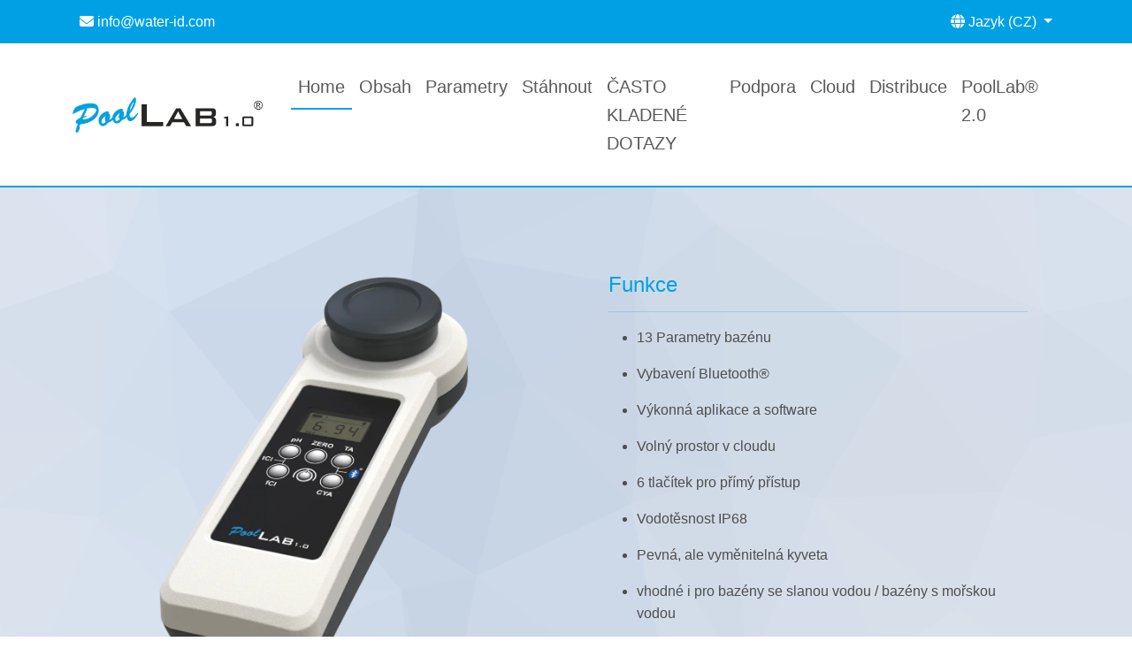

--- FILE ---
content_type: text/html; charset=UTF-8
request_url: https://poollab.org/v1/cz
body_size: 34827
content:
<!DOCTYPE html>
<html lang="cz">
<head>
    <meta charset="utf-8">
    <meta name="viewport" content="width=device-width, initial-scale=1">
    <meta name="keywords" content="PoolLab, Water-i.d. GmbH, Photometer, Test, Pools, Measurement"/>
    <meta name="copyright" content="Water-i.d. GmbH"/>
    <meta name="description" content="Official PoolLab 1.0 website |The PoolLab® 1.0 is a triple wavelength photometer for professional water analysis of private pools and spas."/>
    <meta name="publisher" content="Water-i.d. GmbH"/>
    <meta name="csrf-token" content="MmdNiCRtHd8rhMphVXt1hCdN8LHqaRws1VTFdbgD">
    <title>PoolLab.org - official website | Water-i.d. GmbH</title>
    <!-- Font Awesome -->
    <link rel="stylesheet" href="https://poollab.org/v1/css/all.min.css">

    <!-- MDB -->
    <!--<link href="https://cdnjs.cloudflare.com/ajax/libs/mdb-ui-kit/3.3.0/mdb.min.css" rel="stylesheet"/>-->
    <link rel="stylesheet" href="https://poollab.org/v1/css/mdb.min.css">

    <!-- FLAG-ICONS -->
    <link rel="stylesheet" href="https://poollab.org/v1/css/flag-icons.min.css">

    <!-- CUSTOM CSS -->
    <style>
        /* Small devices (landscape phones, 576px and up) */
        @media (max-width: 576px) {
            .__mobile-upper-nav {
                display: none;
            }

            .__mobile_bottom_nav {
                display: block;
            }
        }

        /*Medium devices (tablets, 768px and up) */
        @media (max-width: 768px) {
            .__mobile-upper-nav {
                display: none;
            }

            .__mobile_bottom_nav {
                display: block;
            }
        }

        /* Large devices (desktops, 992px and up) */
        @media (min-width: 768px) {
            .__mobile_bottom_nav {
                display: none;
            }

            .__home-img {
                max-width: 350px;
            }

            .__navbar-border-r {
                border: none;
            }

            .__navbar-link-active {
                border-bottom: 2px solid #00A1E4;
            }

        }

        .__no-border {
            border: none !important;
        }

        .text-primary {
            color: #00A1E4 !important;
        }

        .bg-primary {
            background-color: #00A1E4 !important;
        }

        .border-primary {
            border-color: #00A1E4 !important;
        }

        .form-control {
            border-color: #00A1E4 !important;
        }

        .btn-primary {
            background-color: #00A1E4 !important;
        }

        .nav-tabs .nav-item.show .nav-link, .nav-tabs .nav-link.active {
            color: #00A1E4 !important;
            border-color: #00A1E4 !important;
        }

        .bg-light {
            background-color: #fff !important;
        }
    </style>
    

</head>
<body>
    <div class="d-flex flex-column" style="min-height: 100vh;">
        <header>
  <nav class="navbar navbar-expand-lg navbar-light bg-primary p-1">
    <div class="container">

      <!-- Toggle button (mobile) -->
      <button
      class="navbar-toggler"
      type="button"
      data-mdb-toggle="collapse"
      data-mdb-target="#navbarUpperContent"
      data-mdb-collapse-init
      aria-controls="navbarUpperContent"
      aria-expanded="false"
      aria-label="Toggle navigation"
    >
      <i class="fas fa-bars text-white"></i>
    </button>

      <!-- Collapsible wrapper -->
      <div class="collapse navbar-collapse" id="navbarUpperContent">

        <!-- Left: Email -->
        <ul class="navbar-nav me-auto mb-2 mb-lg-0">
          <li class="nav-item">
            <a class="nav-link text-white" href="mailto:info@water-id.com">
              <i class="fas fa-envelope"></i> info@water-id.com
            </a>
          </li>
        </ul>

        <!-- Right: Language Dropdown -->
        <ul class="navbar-nav ms-auto mb-2 mb-lg-0">
          <li class="nav-item dropdown">
            <a
              class="nav-link dropdown-toggle text-white"
              id="navbarDropdownLang"
              role="button"
              data-mdb-dropdown-init
              aria-expanded="false"
            >
              <i class="fas fa-globe"></i>
              Jazyk (CZ)
            </a>
            <ul class="dropdown-menu dropdown-menu-end" aria-labelledby="navbarDropdownLang">
                                                <li>
                    <a class="dropdown-item "
                       href="https://poollab.org/v1/set-language/en?locale=en&amp;returnUrl=v1%2Fcz">
                      <span class="fi fi-gb"></span> English
                    </a>
                  </li>
                                                                <li>
                    <a class="dropdown-item "
                       href="https://poollab.org/v1/set-language/de?locale=de&amp;returnUrl=v1%2Fcz">
                      <span class="fi fi-de"></span> German
                    </a>
                  </li>
                                                                <li>
                    <a class="dropdown-item "
                       href="https://poollab.org/v1/set-language/ru?locale=ru&amp;returnUrl=v1%2Fcz">
                      <span class="fi fi-ru"></span> Russian
                    </a>
                  </li>
                                                                <li>
                    <a class="dropdown-item "
                       href="https://poollab.org/v1/set-language/fr?locale=fr&amp;returnUrl=v1%2Fcz">
                      <span class="fi fi-fr"></span> French
                    </a>
                  </li>
                                                                <li>
                    <a class="dropdown-item "
                       href="https://poollab.org/v1/set-language/zh?locale=zh&amp;returnUrl=v1%2Fcz">
                      <span class="fi fi-cn"></span> Chinese
                    </a>
                  </li>
                                                                                              <li>
                    <a class="dropdown-item "
                       href="https://poollab.org/v1/set-language/es?locale=es&amp;returnUrl=v1%2Fcz">
                      <span class="fi fi-es"></span> Spanish
                    </a>
                  </li>
                                                                <li>
                    <a class="dropdown-item "
                       href="https://poollab.org/v1/set-language/pl?locale=pl&amp;returnUrl=v1%2Fcz">
                      <span class="fi fi-pl"></span> Polish
                    </a>
                  </li>
                                                                <li>
                    <a class="dropdown-item "
                       href="https://poollab.org/v1/set-language/tr?locale=tr&amp;returnUrl=v1%2Fcz">
                      <span class="fi fi-tr"></span> Turkish
                    </a>
                  </li>
                                                                <li>
                    <a class="dropdown-item "
                       href="https://poollab.org/v1/set-language/it?locale=it&amp;returnUrl=v1%2Fcz">
                      <span class="fi fi-it"></span> Italian
                    </a>
                  </li>
                                                                <li>
                    <a class="dropdown-item "
                       href="https://poollab.org/v1/set-language/no?locale=no&amp;returnUrl=v1%2Fcz">
                      <span class="fi fi-no"></span> Norwegian
                    </a>
                  </li>
                                                                <li>
                    <a class="dropdown-item "
                       href="https://poollab.org/v1/set-language/nl?locale=nl&amp;returnUrl=v1%2Fcz">
                      <span class="fi fi-nl"></span> Dutch
                    </a>
                  </li>
                                                                <li>
                    <a class="dropdown-item "
                       href="https://poollab.org/v1/set-language/el?locale=el&amp;returnUrl=v1%2Fcz">
                      <span class="fi fi-gr"></span> Greek
                    </a>
                  </li>
                                                                <li>
                    <a class="dropdown-item "
                       href="https://poollab.org/v1/set-language/ar?locale=ar&amp;returnUrl=v1%2Fcz">
                      <span class="fi fi-ae"></span> Arabic
                    </a>
                  </li>
                                                                                              <li>
                    <a class="dropdown-item "
                       href="https://poollab.org/v1/set-language/pt?locale=pt&amp;returnUrl=v1%2Fcz">
                      <span class="fi fi-pt"></span> Portuguese
                    </a>
                  </li>
                                                                <li>
                    <a class="dropdown-item "
                       href="https://poollab.org/v1/set-language/ro?locale=ro&amp;returnUrl=v1%2Fcz">
                      <span class="fi fi-ro"></span> Romanian
                    </a>
                  </li>
                                                                <li>
                    <a class="dropdown-item "
                       href="https://poollab.org/v1/set-language/br?locale=br&amp;returnUrl=v1%2Fcz">
                      <span class="fi fi-br"></span> Brazilian
                    </a>
                  </li>
                                                                <li>
                    <a class="dropdown-item "
                       href="https://poollab.org/v1/set-language/sk?locale=sk&amp;returnUrl=v1%2Fcz">
                      <span class="fi fi-sk"></span> Slovak
                    </a>
                  </li>
                                                                <li>
                    <a class="dropdown-item "
                       href="https://poollab.org/v1/set-language/cz?locale=cz&amp;returnUrl=v1%2Fcz">
                      <span class="fi fi-cz"></span> Czech
                    </a>
                  </li>
                                                                <li>
                    <a class="dropdown-item "
                       href="https://poollab.org/v1/set-language/se?locale=se&amp;returnUrl=v1%2Fcz">
                      <span class="fi fi-se"></span> Swedish
                    </a>
                  </li>
                                                                <li>
                    <a class="dropdown-item "
                       href="https://poollab.org/v1/set-language/id?locale=id&amp;returnUrl=v1%2Fcz">
                      <span class="fi fi-id"></span> Indonesian
                    </a>
                  </li>
                                                                <li>
                    <a class="dropdown-item "
                       href="https://poollab.org/v1/set-language/hu?locale=hu&amp;returnUrl=v1%2Fcz">
                      <span class="fi fi-hu"></span> Hungarian
                    </a>
                  </li>
                                                                <li>
                    <a class="dropdown-item "
                       href="https://poollab.org/v1/set-language/ja?locale=ja&amp;returnUrl=v1%2Fcz">
                      <span class="fi fi-jp"></span> Japanese
                    </a>
                  </li>
                                                                <li>
                    <a class="dropdown-item "
                       href="https://poollab.org/v1/set-language/dk?locale=dk&amp;returnUrl=v1%2Fcz">
                      <span class="fi fi-dk"></span> Danish
                    </a>
                  </li>
                                                                                                                                                          <li>
                    <a class="dropdown-item "
                       href="https://poollab.org/v1/set-language/fi?locale=fi&amp;returnUrl=v1%2Fcz">
                      <span class="fi fi-fi"></span> Finnish
                    </a>
                  </li>
                                                                <li>
                    <a class="dropdown-item "
                       href="https://poollab.org/v1/set-language/ko?locale=ko&amp;returnUrl=v1%2Fcz">
                      <span class="fi fi-kr"></span> Korean
                    </a>
                  </li>
                                                                <li>
                    <a class="dropdown-item "
                       href="https://poollab.org/v1/set-language/uk?locale=uk&amp;returnUrl=v1%2Fcz">
                      <span class="fi fi-ua"></span> Ukrainian
                    </a>
                  </li>
                                          </ul>
          </li>
        </ul>

      </div>
      <!-- Collapsible wrapper -->

    </div>
  </nav>
  <!-- Main Navbar -->
<nav class="navbar navbar-expand-lg navbar-light bg-light border-bottom border-2 border-primary">
    <div class="container">

      <!-- Brand / Logo -->
      <a class="navbar-brand" href="https://poollab.org/v1/cz">
        <img src="https://poollab.org/static/images/navbar/logo.png" class="img-fluid" width="250" height="250" alt="logo.png"/>
      </a>

      <!-- Toggle button for mobile -->
      <button
        class="navbar-toggler"
        type="button"
        data-mdb-toggle="collapse"
        data-mdb-target="#navbarNav"
        data-mdb-collapse-init
        aria-controls="navbarNav"
        aria-expanded="false"
        aria-label="Toggle navigation"
      >
        <i class="fas fa-bars"></i>
      </button>

      <!-- Collapsible wrapper -->
      <div class="collapse navbar-collapse" id="navbarNav">
        <ul class="navbar-nav me-auto mb-2 mb-lg-0 p-3">

          <!-- Main links -->
          
                      <li class="nav-item lead __navbar-border-r">
              <a class="nav-link __navbar-link-active"
                 href="https://poollab.org/v1/cz">
                <span class="font-weight-normal">Home</span>
              </a>
            </li>
                      <li class="nav-item lead __navbar-border-r">
              <a class="nav-link "
                 href="https://poollab.org/v1/cz/content">
                <span class="font-weight-normal">Obsah</span>
              </a>
            </li>
                      <li class="nav-item lead __navbar-border-r">
              <a class="nav-link "
                 href="https://poollab.org/v1/cz/parameters">
                <span class="font-weight-normal">Parametry</span>
              </a>
            </li>
                      <li class="nav-item lead __navbar-border-r">
              <a class="nav-link "
                 href="https://poollab.org/v1/cz/download">
                <span class="font-weight-normal">Stáhnout</span>
              </a>
            </li>
                      <li class="nav-item lead __navbar-border-r">
              <a class="nav-link "
                 href="https://poollab.org/v1/cz/faq">
                <span class="font-weight-normal">ČASTO KLADENÉ DOTAZY</span>
              </a>
            </li>
                      <li class="nav-item lead __navbar-border-r">
              <a class="nav-link "
                 href="https://poollab.org/v1/cz/support">
                <span class="font-weight-normal">Podpora</span>
              </a>
            </li>
          
          <!-- External links -->
          <li class="nav-item lead __navbar-border-r">
            <a class="nav-link" target="_blank" href="https://labcom.cloud/" rel="noopener">
              <span class="font-weight-normal">Cloud</span>
            </a>
          </li>
          <li class="nav-item lead __navbar-border-r">
            <a class="nav-link" target="_blank" href="http://distributors.water-id.com/" rel="noopener">
              <span class="font-weight-normal">Distribuce</span>
            </a>
          </li>

          <!-- Modal trigger -->
          <li class="nav-item lead __navbar-border-r">
            <a class="nav-link" data-mdb-ripple-init data-mdb-modal-init data-mdb-target="#exampleModal">
              <span class="font-weight-normal">PoolLab® 2.0</span>
            </a>
          </li>

          <!-- Mobile-only links -->
          <li class="nav-item lead __mobile_bottom_nav">
            <a class="nav-link font-weight-bold" href="mailto:info@water-id.com">
              <i class="fas fa-envelope"></i> info@water-id.com
            </a>
          </li>

          <li class="nav-item lead dropdown __mobile_bottom_nav">
            <a class="nav-link dropdown-toggle text-black-50 font-weight-bold" href="javascript:void(0);"
               id="navbarDropdownMobile" role="button" data-mdb-dropdown-init aria-expanded="false">
              <i class="fas fa-globe"></i>
              Jazyk (CZ)
            </a>
            <ul class="dropdown-menu" aria-labelledby="navbarDropdownMobile">
                                                <li>
                    <a class="dropdown-item "
                       href="https://poollab.org/v1/set-language/en?locale=en&amp;returnUrl=v1%2Fcz">
                      <span class="fi fi-gb"></span> English
                    </a>
                  </li>
                                                                <li>
                    <a class="dropdown-item "
                       href="https://poollab.org/v1/set-language/de?locale=de&amp;returnUrl=v1%2Fcz">
                      <span class="fi fi-de"></span> German
                    </a>
                  </li>
                                                                <li>
                    <a class="dropdown-item "
                       href="https://poollab.org/v1/set-language/ru?locale=ru&amp;returnUrl=v1%2Fcz">
                      <span class="fi fi-ru"></span> Russian
                    </a>
                  </li>
                                                                <li>
                    <a class="dropdown-item "
                       href="https://poollab.org/v1/set-language/fr?locale=fr&amp;returnUrl=v1%2Fcz">
                      <span class="fi fi-fr"></span> French
                    </a>
                  </li>
                                                                <li>
                    <a class="dropdown-item "
                       href="https://poollab.org/v1/set-language/zh?locale=zh&amp;returnUrl=v1%2Fcz">
                      <span class="fi fi-cn"></span> Chinese
                    </a>
                  </li>
                                                                                              <li>
                    <a class="dropdown-item "
                       href="https://poollab.org/v1/set-language/es?locale=es&amp;returnUrl=v1%2Fcz">
                      <span class="fi fi-es"></span> Spanish
                    </a>
                  </li>
                                                                <li>
                    <a class="dropdown-item "
                       href="https://poollab.org/v1/set-language/pl?locale=pl&amp;returnUrl=v1%2Fcz">
                      <span class="fi fi-pl"></span> Polish
                    </a>
                  </li>
                                                                <li>
                    <a class="dropdown-item "
                       href="https://poollab.org/v1/set-language/tr?locale=tr&amp;returnUrl=v1%2Fcz">
                      <span class="fi fi-tr"></span> Turkish
                    </a>
                  </li>
                                                                <li>
                    <a class="dropdown-item "
                       href="https://poollab.org/v1/set-language/it?locale=it&amp;returnUrl=v1%2Fcz">
                      <span class="fi fi-it"></span> Italian
                    </a>
                  </li>
                                                                <li>
                    <a class="dropdown-item "
                       href="https://poollab.org/v1/set-language/no?locale=no&amp;returnUrl=v1%2Fcz">
                      <span class="fi fi-no"></span> Norwegian
                    </a>
                  </li>
                                                                <li>
                    <a class="dropdown-item "
                       href="https://poollab.org/v1/set-language/nl?locale=nl&amp;returnUrl=v1%2Fcz">
                      <span class="fi fi-nl"></span> Dutch
                    </a>
                  </li>
                                                                <li>
                    <a class="dropdown-item "
                       href="https://poollab.org/v1/set-language/el?locale=el&amp;returnUrl=v1%2Fcz">
                      <span class="fi fi-gr"></span> Greek
                    </a>
                  </li>
                                                                <li>
                    <a class="dropdown-item "
                       href="https://poollab.org/v1/set-language/ar?locale=ar&amp;returnUrl=v1%2Fcz">
                      <span class="fi fi-ae"></span> Arabic
                    </a>
                  </li>
                                                                                              <li>
                    <a class="dropdown-item "
                       href="https://poollab.org/v1/set-language/pt?locale=pt&amp;returnUrl=v1%2Fcz">
                      <span class="fi fi-pt"></span> Portuguese
                    </a>
                  </li>
                                                                <li>
                    <a class="dropdown-item "
                       href="https://poollab.org/v1/set-language/ro?locale=ro&amp;returnUrl=v1%2Fcz">
                      <span class="fi fi-ro"></span> Romanian
                    </a>
                  </li>
                                                                <li>
                    <a class="dropdown-item "
                       href="https://poollab.org/v1/set-language/br?locale=br&amp;returnUrl=v1%2Fcz">
                      <span class="fi fi-br"></span> Brazilian
                    </a>
                  </li>
                                                                <li>
                    <a class="dropdown-item "
                       href="https://poollab.org/v1/set-language/sk?locale=sk&amp;returnUrl=v1%2Fcz">
                      <span class="fi fi-sk"></span> Slovak
                    </a>
                  </li>
                                                                <li>
                    <a class="dropdown-item "
                       href="https://poollab.org/v1/set-language/cz?locale=cz&amp;returnUrl=v1%2Fcz">
                      <span class="fi fi-cz"></span> Czech
                    </a>
                  </li>
                                                                <li>
                    <a class="dropdown-item "
                       href="https://poollab.org/v1/set-language/se?locale=se&amp;returnUrl=v1%2Fcz">
                      <span class="fi fi-se"></span> Swedish
                    </a>
                  </li>
                                                                <li>
                    <a class="dropdown-item "
                       href="https://poollab.org/v1/set-language/id?locale=id&amp;returnUrl=v1%2Fcz">
                      <span class="fi fi-id"></span> Indonesian
                    </a>
                  </li>
                                                                <li>
                    <a class="dropdown-item "
                       href="https://poollab.org/v1/set-language/hu?locale=hu&amp;returnUrl=v1%2Fcz">
                      <span class="fi fi-hu"></span> Hungarian
                    </a>
                  </li>
                                                                <li>
                    <a class="dropdown-item "
                       href="https://poollab.org/v1/set-language/ja?locale=ja&amp;returnUrl=v1%2Fcz">
                      <span class="fi fi-jp"></span> Japanese
                    </a>
                  </li>
                                                                <li>
                    <a class="dropdown-item "
                       href="https://poollab.org/v1/set-language/dk?locale=dk&amp;returnUrl=v1%2Fcz">
                      <span class="fi fi-dk"></span> Danish
                    </a>
                  </li>
                                                                                                                                                          <li>
                    <a class="dropdown-item "
                       href="https://poollab.org/v1/set-language/fi?locale=fi&amp;returnUrl=v1%2Fcz">
                      <span class="fi fi-fi"></span> Finnish
                    </a>
                  </li>
                                                                <li>
                    <a class="dropdown-item "
                       href="https://poollab.org/v1/set-language/ko?locale=ko&amp;returnUrl=v1%2Fcz">
                      <span class="fi fi-kr"></span> Korean
                    </a>
                  </li>
                                                                <li>
                    <a class="dropdown-item "
                       href="https://poollab.org/v1/set-language/uk?locale=uk&amp;returnUrl=v1%2Fcz">
                      <span class="fi fi-ua"></span> Ukrainian
                    </a>
                  </li>
                                          </ul>
          </li>

        </ul>
      </div>
      <!-- Collapsible wrapper -->

    </div>
  </nav>

</header>

<!-- Modal -->
<div class="modal fade"  id="exampleModal" tabindex="-1" aria-labelledby="exampleModalLabel" aria-hidden="true">


    <div class="modal-dialog modal-lg modal-dialog-centered">
      <div class="modal-content">

        <!-- Modal header -->
        <div class="modal-header">
          <h5 class="modal-title" id="exampleModalLabel">
            <img class="example-image w-25"
                 src="https://poollab.org/v2/images/PoolLab2_Logo.svg"
                 title="PoolLab® 2.0 Photometer with Bluetooth® and WiFi"
                 alt="PoolLab® 2.0 Photometer with Bluetooth® and WiFi">
          </h5>
          <button type="button" class="btn-close" data-mdb-dismiss="modal" aria-label="Close"></button>
        </div>

        <!-- Modal body -->
        <div class="modal-body">
          <p>
            Nová generace PoolLabs. Fotometr PoolLab® 2.0 představený společností Water-i.d.® Jste připraveni na paralelní měření 3 parametrů a přímé WiFi připojení pro synchronizaci dat s cloudem LabCOM®?          </p>
          <p>
            Nový fotometr PoolLab® 2.0 byl vyvinut s cílem nabídnout našim uživatelům ještě větší pohodlí. Připravte se na nový zážitek z měření!          </p>

          <div class="row">
            <!-- Image -->
            <div class="col-md-6 col-12 text-center my-auto">
              <a href="https://poollab.org/v2/cz">
                <img class="example-image w-75"
                     src="https://poollab.org/v2/images/PoolLab2_Handy_BT_WiFi-cropped.webp"
                     title="PoolLab® 2.0 Photometer with Bluetooth® and WiFi"
                     alt="PoolLab® 2.0 Photometer with Bluetooth® and WiFi">
              </a>
            </div>

            <!-- Features -->
            <div class="col-md-6 col-12 my-auto">
              <h5>Funkce</h5>
              <ul>
                <li>Měří 3 parametry paralelně</li>
                <li>24 Parametry bazénu</li>
                <li>Bluetooth® a WiFi</li>
                <li>Velký barevný displej</li>
                <li>Výměnná kyveta</li>
                <li>4 vlnové délky (460 (pouze střední komora) | 525 | 590 | 625 nm)</li>
                <li>Vodotěsnost IP68</li>
                <li>Software zdarma | Aplikace | Cloud</li>
                <li>Tablety | Kapaliny | Práškové reagencie</li>
              </ul>
            </div>
          </div>
        </div>

        <!-- Modal footer -->
        <div class="modal-footer py-4 justify-content-center">
          <a href="https://poollab.org/v2/cz"
             class="btn btn-lg btn-primary">
            PoolLab® 2.0 Photometer          </a>
        </div>

      </div>
    </div>
  </div>
        <main class="bg-image flex-grow-1" style="background-image: url('https://poollab.org/static/images/background.png'); ">
                <div class="container py-5 animation fade-in">
        <div class="row align-content-center align-items-center">
            <div class="col-md-6 p-5 text-center">
                <img src="https://poollab.org/static/images/poollab/Pool-Lab.1685_cut.webp" alt="poollab.png" loading="lazy" class="img-fluid __home-img">
            </div>
            <div class="col-md-6 p-5">
               <h4 class="font-weight-bold text-primary">
                   Funkce                   <hr>
               </h4>
                <ul>
                    <li>
                        <p>13 Parametry bazénu</p>
                    </li>
                    <li>
                        <p>Vybavení Bluetooth®</p>
                    </li>
                    <li>
                        <p>Výkonná aplikace a software</p>
                    </li>
                    <li>
                        <p>Volný prostor v cloudu</p>
                    </li>
                    <li>
                        <p>6 tlačítek pro přímý přístup</p>
                    </li>
                    <li>
                        <p>Vodotěsnost IP68</p>
                    </li>
                    <li>
                        <p>Pevná, ale vyměnitelná kyveta</p>
                    </li>
                    <li>
                        <p>vhodné i pro bazény se slanou vodou / bazény s mořskou vodou</p>
                    </li>
                    <li>
                        <p>s elektrolýzou soli</p>
                    </li>
                </ul>
            </div>
            <div class="col-md-6 text-center p-4">
                <div class="ratio ratio-16x9">
                    <iframe
                        src="https://www.youtube.com/embed/RPjJASCLCe8"
                        title="PoolLab 1.0 Photometer ® Promotional Video 2018 - 2019"
                        loading="lazy"
                        allowfullscreen
                    ></iframe>
                </div>
            </div>
            <div class="col-md-6 text-center p-4">
                <div class="ratio ratio-16x9">
                    <iframe
                        src="https://www.youtube.com/embed/GhdcbArqz5s"
                        title="How To Use Your PoolLab 1.0 Photometer ®"
                        loading="lazy"
                        allowfullscreen
                    ></iframe>
                </div>
            </div>
        </div>
    </div>
        </main>
        <!-- Footer -->
<footer class="bg-primary text-center text-white text-lg-start text-sm-start text-md-start">
    <!-- Grid container -->
    <div class="container p-4">
        <!--Grid row-->
        <div class="row">
            <!--Grid column-->
            <div class="col-sm-12 col-md-6 col-lg-6 mb-4 mb-md-0">
                <h5>
                    Water-i.d. GmbH
                    <hr>
                </h5>

                <div class="row">
                    <div class="col-lg-5">
                        <h6>Daimlerstr. 20</h6>
                        <h6>76344 Eggenstein</h6>
                        <h6>Německo</h6>
                        <h6>
                            <i class="fa fa-phone fa-fw"></i> Tel. +49 (0) 721-782029-0
                        </h6>
                        <h6>
                            <i class="fa fa-fax fa-fw"></i> Fax +49 (0) 721-782029-11
                        </h6>
                    </div>

                </div>

            </div>
            <!--Grid column-->

            <!--Grid column-->
            <div class="col-sm-12 col-md-6 col-lg-6 mb-4 mb-md-0">
                <h5>
                    Odkazy                    <hr>
                </h5>

                <ul class="list-unstyled mb-0">
                    <li>
                        <a href="https://labcom.cloud/" target="_blank" rel="noreferrer"  class="text-white">
                            <i class="fa fa-globe fa-fw"></i> labcom.cloud
                        </a>
                    </li>
                    <li>
                        <a href="https://www.water-id.com/" target="_blank" rel="noreferrer" class="text-white">
                            <i class="fa fa-globe fa-fw"></i> water-id.com
                        </a>
                    </li>
                    <li>
                        <a href="https://primelab.org/" target="_blank" rel="noreferrer" class="text-white">
                            <i class="fa fa-globe fa-fw"></i> primelab.org
                        </a>
                    </li>
                </ul>

                <h5 class="text-uppercase mt-4">
                    API                    <hr>
                </h5>
                <ul class="list-unstyled mb-0">
                    <li>
                        <a href="https://poollab.org/static/api/BLE.pdf" target="_blank" rel="noreferrer" class="text-white">
                            <i class="fa fa-file-pdf fa-fw"></i> PoolLab BLE API
                        </a>
                    </li>
                </ul>
            </div>
            <!--Grid column-->
        </div>
        <!--Grid row-->
    </div>
    <!-- Grid container -->

    <!-- Copyright -->
    <div class="p-3 text-center" style="background-color: rgba(0, 0, 0, 0.2);">
        <div class="row">
            <div class="col">
                Copyright © Water-i.d. GmbH 2026
            </div>
            <div class="col">
                    <a class="text-white" href="https://poollab.org/v1/cz/imprint">Otisk</a>
                    <a class="text-white" href="https://poollab.org/v1/cz/privacy-policy">Zásady ochrany osobních údajů</a>
                </div>
            </div>
        </div>
    </div>
    <!-- Copyright -->
</footer>
<!-- Footer -->
    </div>

    <!-- Font-awesome JS -->
    <script src=" https://poollab.org/v1/js/all.min.js"></script>

    <!-- Include script -->
    <script async defer src="https://poollab.org/js/altcha.min.js" type="module"></script>

    <!-- MDB -->
    <script src=" https://poollab.org/v1/js/mdb.umd.min.js"></script>

    </body>

</html>


--- FILE ---
content_type: image/svg+xml
request_url: https://poollab.org/v2/images/PoolLab2_Logo.svg
body_size: 20931
content:
��< ? x m l   v e r s i o n = " 1 . 0 "   e n c o d i n g = " U T F - 1 6 " ? >  
 < ! D O C T Y P E   s v g   P U B L I C   " - / / W 3 C / / D T D   S V G   1 . 1 / / E N "   " h t t p : / / w w w . w 3 . o r g / G r a p h i c s / S V G / 1 . 1 / D T D / s v g 1 1 . d t d " >  
 < ! - -   C r e a t o r :   C o r e l D R A W   2 0 1 9   ( 6 4 - B i t )   - - >  
 < s v g   x m l n s = " h t t p : / / w w w . w 3 . o r g / 2 0 0 0 / s v g "   x m l : s p a c e = " p r e s e r v e "   w i d t h = " 1 6 3 8 p x "   h e i g h t = " 3 4 4 p x "   v e r s i o n = " 1 . 1 "   s t y l e = " s h a p e - r e n d e r i n g : g e o m e t r i c P r e c i s i o n ;   t e x t - r e n d e r i n g : g e o m e t r i c P r e c i s i o n ;   i m a g e - r e n d e r i n g : o p t i m i z e Q u a l i t y ;   f i l l - r u l e : e v e n o d d ;   c l i p - r u l e : e v e n o d d "  
 v i e w B o x = " 0   0   1 6 1 6 . 8 1   3 3 9 . 0 7 "  
   x m l n s : x l i n k = " h t t p : / / w w w . w 3 . o r g / 1 9 9 9 / x l i n k "  
   x m l n s : x o d m = " h t t p : / / w w w . c o r e l . c o m / c o r e l d r a w / o d m / 2 0 0 3 " >  
   < d e f s >  
     < s t y l e   t y p e = " t e x t / c s s " >  
       < ! [ C D A T A [  
         . f i l 0   { f i l l : # B 2 B 3 B 3 ; f i l l - r u l e : n o n z e r o }  
         . f i l 3   { f i l l : # 2 B 2 A 2 9 ; f i l l - r u l e : n o n z e r o }  
         . f i l 1   { f i l l : # 2 B 2 A 2 9 ; f i l l - r u l e : n o n z e r o }  
         . f i l 2   { f i l l : # 3 2 3 D 8 5 ; f i l l - r u l e : n o n z e r o }  
       ] ] >  
     < / s t y l e >  
   < / d e f s >  
   < g   i d = " E b e n e _ x 0 0 2 0 _ 1 " >  
     < m e t a d a t a   i d = " C o r e l C o r p I D _ 0 C o r e l - L a y e r " / >  
     < p a t h   c l a s s = " f i l 0 "   d = " M 9 1 5 . 1 7   2 9 3 . 2 4 l - 2 9 . 0 1   0   0   1 4 . 6 9   2 9 . 0 1   0 c 2 . 2 3 , 0   3 . 7 5 , - 0 . 3 2   4 . 5 8 , - 0 . 9 7   0 . 8 2 , - 0 . 6 4   1 . 2 3 , - 1 . 7 9   1 . 2 3 , - 3 . 4 3 l 0   - 5 . 9 4 c 0 , - 1 . 6 1   - 0 . 4 1 , - 2 . 7 4   - 1 . 2 3 , - 3 . 3 9   - 0 . 8 3 , - 0 . 6 4   - 2 . 3 5 , - 0 . 9 6   - 4 . 5 8 , - 0 . 9 6 z m - 4 1 . 7   4 5 . 8 3 l 0   - 5 5 . 4 2   4 7 . 4 1   0 c 4 . 4 , 0   7 . 5 8 , 0 . 8 4   9 . 5 7 , 2 . 5 4   1 . 9 7 , 1 . 7   2 . 9 5 , 4 . 4 3   2 . 9 5 , 8 . 1 9 l 0   1 2 . 3 9 c 0 , 3 . 7 4   - 0 . 9 8 , 6 . 4 6   - 2 . 9 5 , 8 . 1 6   - 1 . 9 9 , 1 . 7   - 5 . 1 7 , 2 . 5 4   - 9 . 5 7 , 2 . 5 4 l - 3 4 . 7 2   0   0   2 1 . 6   - 1 2 . 6 9   0 z m 7 5 . 7 5   0 l 0   - 4 5 . 4   1 1 . 1 7   0   0   1 7 . 2 5   3 4 . 5 6   0   0   - 1 7 . 2 5   1 1 . 0 6   0   0   4 5 . 4   - 1 1 . 0 6   0   0   - 1 9 . 1 3   - 3 4 . 5 6   0   0   1 9 . 1 3   - 1 1 . 1 7   0 z m 8 7 . 0 5   - 8 . 7 l 3 6 . 6   0   0   - 2 8 . 3 6   - 3 6 . 6   0   0   2 8 . 3 6 z m - 1 1 . 0 6   - 2 6 c 0 , - 4 . 1 4   0 . 8 , - 6 . 9 5   2 . 4 1 , - 8 . 4 5   1 . 6 2 , - 1 . 5   4 . 7 3 , - 2 . 2 5   9 . 3 8 , - 2 . 2 5 l 3 5 . 1 3   0 c 4 . 6 9 , 0   7 . 8 2 , 0 . 7 5   9 . 4 2 , 2 . 2 5   1 . 5 9 , 1 . 5   2 . 3 8 , 4 . 3 1   2 . 3 8 , 8 . 4 5 l 0   2 3 . 9 6 c 0 , 4 . 1 5   - 0 . 8 1 , 6 . 9 8   - 2 . 4 4 , 8 . 4 8   - 1 . 6 3 , 1 . 5 1   - 4 . 7 4 , 2 . 2 6   - 9 . 3 6 , 2 . 2 6 l - 3 5 . 1 3   0 c - 4 . 6 5 , 0   - 7 . 7 6 , - 0 . 7 5   - 9 . 3 8 , - 2 . 2 6   - 1 . 6 1 , - 1 . 5   - 2 . 4 1 , - 4 . 3 3   - 2 . 4 1 , - 8 . 4 8 l 0   - 2 3 . 9 6 z m 1 0 4 . 9 1   - 2 . 5 8 l 0   3 7 . 2 8   - 1 1 . 0 6   0   0   - 3 7 . 2 8   - 2 1 . 9 3   0   0   - 8 . 1 2   5 4 . 9 6   0   0   8 . 1 2   - 2 1 . 9 7   0 z m 4 6 . 2 4   2 8 . 5 8 l 3 6 . 6   0   0   - 2 8 . 3 6   - 3 6 . 6   0   0   2 8 . 3 6 z m - 1 1 . 0 6   - 2 6 c 0 , - 4 . 1 4   0 . 8 , - 6 . 9 5   2 . 4 2 , - 8 . 4 5   1 . 6 1 , - 1 . 5   4 . 7 2 , - 2 . 2 5   9 . 3 7 , - 2 . 2 5 l 3 5 . 1 3   0 c 4 . 6 9 , 0   7 . 8 2 , 0 . 7 5   9 . 4 2 , 2 . 2 5   1 . 5 9 , 1 . 5   2 . 3 8 , 4 . 3 1   2 . 3 8 , 8 . 4 5 l 0   2 3 . 9 6 c 0 , 4 . 1 5   - 0 . 8 1 , 6 . 9 8   - 2 . 4 4 , 8 . 4 8   - 1 . 6 3 , 1 . 5 1   - 4 . 7 4 , 2 . 2 6   - 9 . 3 6 , 2 . 2 6 l - 3 5 . 1 3   0 c - 4 . 6 5 , 0   - 7 . 7 6 , - 0 . 7 5   - 9 . 3 7 , - 2 . 2 6   - 1 . 6 2 , - 1 . 5   - 2 . 4 2 , - 4 . 3 3   - 2 . 4 2 , - 8 . 4 8 l 0   - 2 3 . 9 6 z m 7 7 . 8 5   3 4 . 7 l 0   - 4 5 . 4   8 . 8 6   0   2 2 . 2 4   2 6 . 9 5   2 2 . 1 2   - 2 6 . 9 5   8 . 9 1   0   0   4 5 . 4   - 1 0 . 2 7   0   0   - 3 1 . 2 5   - 2 0 . 2 9   2 5 . 7 9   - 2 . 1 5   0   - 2 0 . 5 6   - 2 5 . 0 5   0   3 0 . 5 1   - 8 . 8 6   0 z m 8 2 . 3 7   0 l 0   - 4 5 . 4   4 8 . 7 2   0   0   8 . 0 1   - 3 7 . 5 5   0   0   9 . 9   2 1 . 8 7   0   0   7 . 8 2   - 2 1 . 8 7   0   0   1 1 . 1 7   3 8 . 1 2   0   0   8 . 5   - 4 9 . 2 9   0 z m 9 2 . 3 3   - 3 7 . 2 8 l 0   3 7 . 2 8   - 1 1 . 0 6   0   0   - 3 7 . 2 8   - 2 1 . 9 2   0   0   - 8 . 1 2   5 4 . 9 5   0   0   8 . 1 2   - 2 1 . 9 7   0 z m 3 6 . 2 7   3 7 . 2 8 l 0   - 4 5 . 4   4 8 . 7 2   0   0   8 . 0 1   - 3 7 . 5 5   0   0   9 . 9   2 1 . 8 7   0   0   7 . 8 2   - 2 1 . 8 7   0   0   1 1 . 1 7   3 8 . 1 2   0   0   8 . 5   - 4 9 . 2 9   0 z m 1 0 1 . 4 6   - 3 7 . 5 8 l - 2 5 . 2 9   0   0   1 2 . 5 6   2 5 . 2 9   0 c 1 . 9 1 , 0   3 . 2 4 , - 0 . 2 9   3 . 9 5 , - 0 . 8 4   0 . 7 2 , - 0 . 5 6   1 . 0 7 , - 1 . 5   1 . 0 7 , - 2 . 8 3 l 0   - 5 . 2 2 c 0 , - 1 . 3 3   - 0 . 3 5 , - 2 . 2 8   - 1 . 0 7 , - 2 . 8 3   - 0 . 7 1 , - 0 . 5 6   - 2 . 0 4 , - 0 . 8 4   - 3 . 9 5 , - 0 . 8 4 z m - 3 6 . 1 9   3 7 . 5 8 l 0   - 4 5 . 4   4 0 . 8 9   0 c 3 . 7 4 , 0   6 . 4 6 , 0 . 6 9   8 . 1 3 , 2 . 0 7   1 . 6 8 , 1 . 3 8   2 . 5 2 , 3 . 6 4   2 . 5 2 , 6 . 7 5 l 0   1 0 . 6 7 c 0 , 3 . 0 7   - 0 . 8 4 , 5 . 2 9   - 2 . 5 2 , 6 . 6 7   - 1 . 6 7 , 1 . 3 6   - 4 . 3 9 , 2 . 0 4   - 8 . 1 3 , 2 . 0 4 l - 6 . 2 2   0   2 1 . 6   1 7 . 2   - 1 5 . 9   0   - 1 9 . 0 4   - 1 7 . 2   - 1 0 . 4 3   0   0   1 7 . 2   - 1 0 . 9   0 z " / >  
     < p a t h   c l a s s = " f i l 1 "   d = " M 5 8 6 . 8 8   2 4 5 . 2 6 l 0   - 1 8 5 . 6 7   4 3 . 2 2   0   0   1 5 0 . 7 2   1 3 9 . 2 7   0   0   3 4 . 9 5   - 1 8 2 . 4 9   0 z m 2 0 2 . 7 6   0 l 9 0 . 2 8   - 1 5 2 . 1   3 5 . 6 8   0   9 1 . 6 6   1 5 2 . 1   - 4 1 . 6   0   - 1 9 . 1 9   - 3 3 . 3 9   - 1 0 0 . 6   0   - 1 9 . 1 8   3 3 . 3 9   - 3 7 . 0 5   0 z m 7 2   - 6 1 . 1 5 l 6 9 . 7 2   0   - 3 5 . 4 3   - 6 3 . 3 7   - 3 4 . 2 9   6 3 . 3 7 z m 1 8 3 . 5 1   6 1 . 1 5 l 0   - 1 5 2 . 1   1 3 6 . 6 3   0 c 1 2 . 7 7 , 0   2 1 . 9 5 , 2 . 3 4   2 7 . 5 2 , 6 . 9 6   5 . 6 4 , 4 . 6 2   8 . 4 5 , 1 2 . 1 1   8 . 4 5 , 2 2 . 5 4 l 0   1 8 . 2 9 c 0 , 6 . 8 9   - 2 . 2 1 , 1 2 . 5 9   - 6 . 6 5 , 1 7 . 0 2   - 4 . 5 , 4 . 5   - 1 0 . 9 1 , 7 . 4 4   - 1 9 . 3 6 , 9   8 . 5 7 , 1 . 3 8   1 5 . 2 2 , 4 . 6 1   1 9 . 9 6 , 9 . 7 1   4 . 7 4 , 5 . 0 9   7 . 1 3 , 1 1 . 5 1   7 . 1 3 , 1 9 . 2 4 l 0   1 9 . 4 9 c 0 , 9 . 9 5   - 3 . 8 9 , 1 7 . 3 8   - 1 1 . 7 5 , 2 2 . 3 6   - 7 . 8 5 , 4 . 9 8   - 1 9 . 6 6 , 7 . 4 9   - 3 5 . 4 9 , 7 . 4 9 l - 1 2 6 . 4 4   0 z m 1 1 9 . 6 1   - 1 2 7 . 3 3 l - 8 3 . 1   0   0   3 6 . 0 3   8 3 . 1   0 c 6 . 4 1 , 0   1 0 . 7 9 , - 0 . 8 4   1 3 . 1 3 , - 2 . 4 6   2 . 3 3 , - 1 . 6 2   3 . 5 3 , - 4 . 4 4   3 . 5 3 , - 8 . 4 5 l 0   - 1 4 . 3 9 c 0 , - 4 . 0 2   - 1 . 1 4 , - 6 . 7 8   - 3 . 4 1 , - 8 . 3 4   - 2 . 2 8 , - 1 . 6 2   - 6 . 7 2 , - 2 . 3 9   - 1 3 . 2 5 , - 2 . 3 9 z m 0   6 1 . 1 5 l - 8 3 . 1   0   0   3 8 . 7 9   8 3 . 1   0 c 7 . 0 1 , 0   1 1 . 7 5 , - 1 . 0 2   1 4 . 2 7 , - 3   2 . 5 1 , - 1 . 9 8   3 . 7 7 , - 5 . 4 6   3 . 7 7 , - 1 0 . 4 9 l 0   - 1 1 . 6 3 c 0 , - 5 . 0 4   - 1 . 2 6 , - 8 . 5 8   - 3 . 7 7 , - 1 0 . 6 2   - 2 . 5 2 , - 2 . 0 3   - 7 . 2 6 , - 3 . 0 5   - 1 4 . 2 7 , - 3 . 0 5 z " / >  
     < p a t h   c l a s s = " f i l 2 "   d = " M 9 4 . 5 6   1 6 2 . 9 9 c 6 . 4 8 , - 2 . 5   1 1 . 7 4 , - 4 . 0 9   1 5 . 7 6 , - 4 . 8 5   5 . 1 7 , - 0 . 9 6   7 . 9 2 , - 0 . 5 5   8 . 2 5 , 1 . 2 4   0 . 2 6 , 1 . 3 9   - 2 . 1 1 , 3 . 5 3   - 7 . 1 3 , 6 . 4 2   - 4 . 9 5 , 2 . 9 3   - 1 1 . 9 7 , 5 . 8 4   - 2 0 . 8 9 , 8 . 6 9 l - 5 . 3 9   1 2 . 4 7 c 1 0 . 5 7 , - 0 . 4 3   1 9 . 5 , - 1 . 0 7   2 6 . 8 , - 1 . 9 2   2 8 . 6 7 , - 6 . 1 8   5 2 . 4 2 , - 2 0 . 5   7 1 . 2 5 , - 4 3   1 3 . 1 6 , - 1 4 . 3 3   1 8 . 8 8 , - 2 6 . 1   1 7 . 1 6 , - 3 5 . 2 9   - 1 . 4 3 , - 7 . 6 5   - 8 . 7 9 , - 1 2 . 6 6   - 2 2 . 0 3 , - 1 4 . 9 6   - 1 3 . 2 4 , - 2 . 3 1   - 3 2 . 5 7 , - 1 . 4 7   - 5 8 . 0 5 , 2 . 5 2 l 0 . 5   2 . 6 9 c 0 . 5 8 , 3 . 0 8   0 . 3 1 , 6 . 3 1   - 0 . 7 8 , 9 . 8 1   - 1 . 1 1 , 3 . 4 5   - 2 . 1 4 , 6 . 4 7   - 3 . 0 9 , 9 . 0 6 l - 2 2 . 3 6   4 7 . 1 2 z m 9 . 2 9   - 6 2 . 8 3 c - 1 0 . 8 3 , 2 . 0 3   - 2 1 . 2 2 , 5 . 0 5   - 3 1 . 1 2 , 9 . 0 1   - 9 . 9 1 , 3 . 9 6   - 2 2 . 1 1 , 9 . 3 8   - 3 6 . 5 9 , 1 6 . 3 6   - 1 4 . 4 9 , 6 . 9 7   - 2 5 . 0 6 , 1 1 . 7 8   - 3 1 . 6 , 1 4 . 4 4   - 1 . 9 9 , 0 . 3 7   - 3 . 5 2 , - 0 . 3 7   - 4 . 4 9 , - 2 . 2 4   - 0 . 2 2 , - 2 . 3 3   0 . 2 8 , - 5 . 4   1 . 5 8 , - 9 . 1 9   1 . 2 8 , - 3 . 8 5   3 . 1 3 , - 8 . 5 6   5 . 4 9 , - 1 4 . 0 9   2 . 3 1 , - 5 . 5 3   4 . 7 2 , - 1 1 . 0 7   7 . 0 7 , - 1 6 . 6 5   4 . 9 1 , - 1 1 . 4 1   2 4 . 9 4 , - 2 2 . 5 6   6 0 . 1 3 , - 3 3 . 4 6   1 6 . 3 , - 4 . 6 9   3 0 . 0 1 , - 8 . 0 8   4 1 . 2 4 , - 1 0 . 1 8   2 7 . 3 3 , - 5 . 1 1   5 0 . 4 9 , - 4 . 9 7   6 9 . 5 4 , 0 . 3 7   1 9 . 0 5 , 5 . 3 3   3 0 . 5 8 , 1 8 . 6   3 4 . 5 4 , 3 9 . 7 7   0 . 3 3 , 1 . 7 4   0 . 6 6 , 4 . 6 1   1 , 8 . 6 6   1 . 3 9 , 1 7 . 5 8   - 1 . 7 1 , 3 3 . 4 4   - 9 . 4 , 4 7 . 6 2   - 7 . 6 3 , 1 4 . 1 9   - 1 8 . 0 2 , 2 6 . 2 6   - 3 1 . 1 3 , 3 6 . 2 2   - 1 3 . 1 5 , 9 . 9 6   - 2 7 . 4 7 , 1 8 . 0 9   - 4 2 . 9 6 , 2 4 . 3 3   - 1 5 . 4 9 , 6 . 2 9   - 3 0 . 6 7 , 1 0 . 8 8   - 4 5 . 4 5 , 1 3 . 8   - 4 . 0 3 , 0 . 4 9   - 8 . 7 2 , 0 . 9 6   - 1 3 . 9 9 , 1 . 3 8   - 5 . 3 2 , 0 . 4 3   - 9 . 3 8 , 0 . 7 2   - 1 2 . 2 , 1 . 0 5 l - 8 . 8 6   2 3 . 2 5 c 3 . 5 7 , - 0 . 6 7   5 . 6 6 , 0 . 5 9   6 . 2 4 , 3 . 7 2   0 . 3 5 , 1 . 8 4   0 , 4 . 1 1   - 1 . 0 5 , 6 . 9 9   - 1 . 0 7 , 2 . 8 2   - 2 . 9 6 , 7 . 0 3   - 5 . 6 1 , 1 2 . 6 7   - 2 . 6 9 , 5 . 6 4   - 4 . 4 4 , 9 . 2 6   - 5 . 1 4 , 1 0 . 9 8   - 3 . 7 2 , 7 . 9   - 8 . 5 2 , 1 2 . 4 5   - 1 4 . 4 9 , 1 3 . 5 6   - 2 . 6 3 , 0 . 5   - 4 . 9 , - 0 . 1 1   - 6 . 8 , - 1 . 7 1   - 1 . 9 5 , - 1 . 6 4   - 3 . 1 3 , - 3 . 8 3   - 3 . 6 5 , - 6 . 6 2   - 0 . 6 4 , - 4 . 5 1   - 0 . 4 4 , - 9 . 2 2   0 . 6 4 , - 1 4 . 1 6   1 . 1 , - 4 . 8 8   3 . 1 1 , - 1 1 . 4 3   6 . 0 2 , - 1 9 . 5 3   2 . 9 , - 8 . 1 5   6 . 5 4 , - 1 8 . 3 5   1 0 . 8 7 , - 3 0 . 6 8   - 1 0 . 0 4 , - 3 . 3 6   - 1 6 . 0 2 , - 8 . 4 2   - 1 7 . 9 4 , - 1 5 . 1   - 0 . 7 8 , - 5 . 8 2   2 . 2 7 , - 1 2 . 0 5   9 . 1 4 , - 1 8 . 7 3   6 . 8 9 , - 6 . 6 4   1 7 . 8 8 , - 1 3 . 3 2   3 2 . 9 8 , - 2 0 l 3 5 . 9 9   - 7 1 . 8 4 z m 1 7 7 . 1 8   5 5 . 4 3 c - 1 2 . 7 9 , 1 0 . 2   - 2 2 . 3 3 , 1 9 . 4 4   - 2 8 . 6 6 , 2 7 . 6 7   - 6 . 3 3 , 8 . 2 3   - 8 . 6 5 , 1 7 . 8 2   - 7 . 0 3 , 2 8 . 6 7   1 . 4 1 , 7 . 5 6   6 . 2 5 , 1 0 . 8 7   1 4 . 5 1 , 9 . 9 4   8 . 5 , - 2 . 4 1   1 5 . 8 8 , - 8 . 0 1   2 2 . 1 6 , - 1 6 . 7 9   - 3 . 4 1 , - 3 . 9 4   - 5 . 8 5 , - 8 . 1 7   - 7 . 2 9 , - 1 2 . 5 7   - 1 . 2 , - 9 . 1 9   0 . 9 2 , - 2 1 . 5 2   6 . 3 1 , - 3 6 . 9 2 z m 2 2 . 5 8   - 1 8 . 4 2 c 7 . 4 7 , - 0 . 4 7   1 2 . 1 8 , 4 . 3 6   1 4 . 1 , 1 4 . 6 4   1 . 9 8 , 1 0 . 5 8   0 . 3 3 , 2 3 . 1 8   - 4 . 9 9 , 3 7 . 6 5   1 . 5 9 , - 0 . 3   2 . 8 2 , - 0 . 3 2   3 . 6 4 , - 0 . 0 6   3 . 7 7 , - 1 . 0 2   7 . 3 8 , - 3 . 1 8   1 0 . 8 6 , - 6 . 5 6   3 . 4 9 , - 3 . 3 2   7 . 6 9 , - 8 . 3 8   1 2 . 5 9 , - 1 5 . 1 6 l 6   1 2 . 2 5 c - 5 . 2 6 , 1 0 . 6 5   - 1 1 . 2 8 , 1 8 . 3 6   - 1 8 . 0 8 , 2 2 . 9 7   - 6 . 8 4 , 4 . 6 8   - 1 5 . 3 4 , 8 . 1 7   - 2 5 . 6 6 , 1 0 . 4 6   - 1 1 . 8 8 , 1 7 . 0 3   - 2 5 . 0 5 , 2 6 . 9   - 3 9 . 5 1 , 2 9 . 6   - 1 0 . 6 8 , 2   - 1 9 . 7 4 , - 0 . 7 8   - 2 7 . 1 8 , - 8 . 3 9   - 7 . 3 9 , - 7 . 6 1   - 1 2 . 1 6 , - 1 7 . 1 6   - 1 4 . 2 9 , - 2 8 . 5 9   - 2 . 3 4 , - 1 2 . 5 2   - 0 . 4 1 , - 2 5 . 0 2   5 . 8 1 , - 3 7 . 3 9   6 . 2 2 , - 1 2 . 3 8   1 5 . 1 5 , - 2 2 . 9 4   2 6 . 6 8 , - 3 1 . 6 8   1 1 . 5 9 , - 8 . 7   2 3 . 6 1 , - 1 4 . 2 4   3 6 . 0 4 , - 1 6 . 5 6   1 1 . 1 2 , - 2 . 0 8   1 7 . 3 2 , - 0 . 0 5   1 8 . 4 7 , 6 . 1 1   0 . 6 9 , 3 . 7 3   - 0 . 8 , 7 . 3   - 4 . 4 8 , 1 0 . 7 1 z m 9 5 . 4 8   - 3 . 6 6 c - 1 2 . 8 , 1 0 . 2 1   - 2 2 . 3 3 , 1 9 . 4 5   - 2 8 . 6 6 , 2 7 . 6 8   - 6 . 3 3 , 8 . 2 3   - 8 . 6 5 , 1 7 . 8 1   - 7 . 0 3 , 2 8 . 6 7   1 . 4 1 , 7 . 5 5   6 . 2 4 , 1 0 . 8 6   1 4 . 5 , 9 . 9 4   8 . 5 , - 2 . 4 2   1 5 . 8 9 , - 8 . 0 1   2 2 . 1 7 , - 1 6 . 8   - 3 . 4 2 , - 3 . 9 4   - 5 . 8 5 , - 8 . 1 6   - 7 . 2 9 , - 1 2 . 5 7   - 1 . 2 , - 9 . 1 9   0 . 9 1 , - 2 1 . 5 1   6 . 3 1 , - 3 6 . 9 2 z m 2 2 . 5 8   - 1 8 . 4 2 c 7 . 4 7 , - 0 . 4 7   1 2 . 1 8 , 4 . 3 6   1 4 . 1 , 1 4 . 6 5   1 . 9 8 , 1 0 . 5 8   0 . 3 2 , 2 3 . 1 8   - 4 . 9 9 , 3 7 . 6 5   1 . 5 9 , - 0 . 3   2 . 8 2 , - 0 . 3 3   3 . 6 4 , - 0 . 0 7   3 . 7 7 , - 1 . 0 1   7 . 3 7 , - 3 . 1 8   1 0 . 8 6 , - 6 . 5 5   3 . 4 9 , - 3 . 3 3   7 . 6 8 , - 8 . 3 8   1 2 . 5 9 , - 1 5 . 1 6 l 5 . 9 9   1 2 . 2 5 c - 5 . 2 6 , 1 0 . 6 5   - 1 1 . 2 7 , 1 8 . 3 6   - 1 8 . 0 7 , 2 2 . 9 7   - 6 . 8 4 , 4 . 6 7   - 1 5 . 3 4 , 8 . 1 6   - 2 5 . 6 6 , 1 0 . 4 5   - 1 1 . 8 9 , 1 7 . 0 4   - 2 5 . 0 6 , 2 6 . 9   - 3 9 . 5 2 , 2 9 . 6 1   - 1 0 . 6 8 , 2   - 1 9 . 7 3 , - 0 . 7 8   - 2 7 . 1 7 , - 8 . 3 9   - 7 . 3 9 , - 7 . 6 2   - 1 2 . 1 6 , - 1 7 . 1 7   - 1 4 . 3 , - 2 8 . 6   - 2 . 3 4 , - 1 2 . 5 2   - 0 . 4 1 , - 2 5 . 0 1   5 . 8 1 , - 3 7 . 3 9   6 . 2 3 , - 1 2 . 3 7   1 5 . 1 5 , - 2 2 . 9 4   2 6 . 6 8 , - 3 1 . 6 8   1 1 . 5 9 , - 8 . 6 9   2 3 . 6 2 , - 1 4 . 2 4   3 6 . 0 4 , - 1 6 . 5 6   1 1 . 1 3 , - 2 . 0 8   1 7 . 3 2 , - 0 . 0 5   1 8 . 4 7 , 6 . 1 1   0 . 7 , 3 . 7 3   - 0 . 7 9 , 7 . 3   - 4 . 4 7 , 1 0 . 7 1 z m 6 3 . 2 6   - 1 . 0 3 c 6 . 1 3 , - 7 . 3 7   1 2 . 8 3 , - 1 8 . 5 9   2 0 . 0 8 , - 3 3 . 6 8   7 . 2 7 , - 1 5 . 0 4   1 1 . 9 1 , - 2 8 . 7 1   1 3 . 8 6 , - 4 0 . 8 5   - 4 . 4 2 , 4 . 4 2   - 9 . 0 8 , 1 1 . 1 1   - 1 3 . 9 5 , 1 9 . 9 9   - 4 . 8 8 , 8 . 8 3   - 9 . 1 3 , 1 8 . 2 6   - 1 2 . 7 9 , 2 8 . 1 5   - 3 . 5 9 , 9 . 9 3   - 6 . 0 1 , 1 8 . 7 2   - 7 . 2 , 2 6 . 3 9 z m - 1 . 3 4   2 7 . 4 6 c - 0 . 0 9 , 2 . 0 2   0 . 0 5 , 4 . 6 7   0 . 3 1 , 8 . 0 1   0 . 3 1 , 3 . 2 9   0 . 4 8 , 5 . 3 1   0 . 5 , 5 . 9 8   2 . 9 1 , 1 2 . 8 2   9 . 5 9 , 1 8 . 2 6   2 0 . 0 2 , 1 6 . 3 1   1 3 . 3 2 , - 2 . 4 9   2 8 . 3 6 , - 1 5 . 5 9   4 5 . 0 6 , - 3 9 . 2 8 l 5 . 7 6   8 . 8 c - 2 . 9 7 , 4 . 4 6   - 6 . 8 1 , 1 0 . 3 2   - 1 1 . 6 2 , 1 7 . 6   - 4 . 7 7 , 7 . 2 1   - 9 . 5 8 , 1 3 . 6 7   - 1 4 . 3 9 , 1 9 . 3   - 4 . 8 7 , 5 . 5 9   - 1 0 . 1 8 , 1 0 . 4 9   - 1 6 . 0 5 , 1 4 . 5 7   - 5 . 8 6 , 4 . 1 3   - 1 2 , 6 . 7 7   - 1 8 . 4 6 , 7 . 9 8   - 7 . 8 , 1 . 4 6   - 1 4 . 5 3 , 0 . 1 4   - 2 0 . 1 9 , - 4   - 5 . 6 , - 4 . 1 4   - 9 . 4 6 , - 9 . 9   - 1 1 . 5 , - 1 7 . 2 3   - 1 . 5 2 , - 5 . 6 8   - 2 . 4 3 , - 9 . 4 2   - 2 . 7 5 , - 1 1 . 1 6   - 3 . 1 , - 1 6 . 5 9   - 2 . 9 3 , - 3 3 . 2 4   0 . 5 3 , - 4 9 . 9 8   3 . 4 6 , - 1 6 . 6 9   9 . 5 1 , - 3 3 . 3   1 8 . 1 5 , - 4 9 . 7 8   8 . 6 8 , - 1 6 . 5 4   1 9 . 7 3 , - 3 3 . 6 2   3 3 . 2 4 , - 5 1 . 3 1   8 . 5 6 , - 1 0 . 8 6   1 4 . 5 2 , - 1 6 . 6 6   1 7 . 8 , - 1 7 . 2 7   3 . 1 3 , - 0 . 5 8   5 . 4 6 , 3 . 0 4   6 . 9 1 , 1 0 . 8   2 . 0 2 , 1 0 . 8 3   1 . 7 8 , 2 1 . 9 3   - 0 . 7 5 , 3 3 . 4 1   - 2 . 5 4 , 1 1 . 4 2   - 6 . 3 2 , 2 2 . 3 1   - 1 1 . 3 3 , 3 2 . 6 1   - 5 . 0 7 , 1 0 . 3 1   - 1 1 . 2 8 , 2 1 . 3 9   - 1 8 . 6 8 , 3 3 . 2 2   - 9 . 3 7 , 1 4 . 5   - 1 6 . 8 8 , 2 4 . 9 6   - 2 2 . 5 6 , 3 1 . 4 2 z " / >  
     < p a t h   c l a s s = " f i l 3 "   d = " M 1 5 8 8 . 1 5   4 4 . 7 2 c 4 . 8 1 , 0   9 . 5 1 , 1 . 2 3   1 4 . 1 , 3 . 7 1   4 . 5 8 , 2 . 4 7   8 . 1 7 , 6 . 0 1   1 0 . 7 2 , 1 0 . 6 1   2 . 5 6 , 4 . 6   3 . 8 4 , 9 . 4   3 . 8 4 , 1 4 . 3 9   0 , 4 . 9 4   - 1 . 2 6 , 9 . 7   - 3 . 7 9 , 1 4 . 2 6   - 2 . 5 1 , 4 . 5 6   - 6 . 0 4 , 8 . 1 1   - 1 0 . 6 , 1 0 . 6 2   - 4 . 5 5 , 2 . 5 4   - 9 . 3 2 , 3 . 7 9   - 1 4 . 2 7 , 3 . 7 9   - 4 . 9 7 , 0   - 9 . 7 3 , - 1 . 2 5   - 1 4 . 2 9 , - 3 . 7 9   - 4 . 5 5 , - 2 . 5 1   - 8 . 1 , - 6 . 0 6   - 1 0 . 6 3 , - 1 0 . 6 2   - 2 . 5 3 , - 4 . 5 6   - 3 . 8 , - 9 . 3 2   - 3 . 8 , - 1 4 . 2 6   0 , - 4 . 9 9   1 . 2 9 , - 9 . 7 9   3 . 8 5 , - 1 4 . 3 9   2 . 5 9 , - 4 . 6   6 . 1 7 , - 8 . 1 4   1 0 . 7 5 , - 1 0 . 6 1   4 . 5 9 , - 2 . 4 8   9 . 2 9 , - 3 . 7 1   1 4 . 1 2 , - 3 . 7 1 z m 0   4 . 7 5 c - 4 . 0 4 , 0   - 7 . 9 7 , 1 . 0 4   - 1 1 . 7 8 , 3 . 1   - 3 . 8 2 , 2 . 0 7   - 6 . 8 , 5 . 0 2   - 8 . 9 6 , 8 . 8 7   - 2 . 1 5 , 3 . 8 4   - 3 . 2 3 , 7 . 8 3   - 3 . 2 3 , 1 1 . 9 9   0 , 4 . 1 4   1 . 0 6 , 8 . 0 9   3 . 1 8 , 1 1 . 8 8   2 . 1 1 , 3 . 7 9   5 . 0 7 , 6 . 7 5   8 . 8 8 , 8 . 8 7   3 . 8 , 2 . 1 1   7 . 7 7 , 3 . 1 8   1 1 . 9 1 , 3 . 1 8   4 . 1 2 , 0   8 . 1 , - 1 . 0 7   1 1 . 9 , - 3 . 1 8   3 . 8 , - 2 . 1 2   6 . 7 6 , - 5 . 0 8   8 . 8 6 , - 8 . 8 7   2 . 1 , - 3 . 7 9   3 . 1 5 , - 7 . 7 4   3 . 1 5 , - 1 1 . 8 8   0 , - 4 . 1 6   - 1 . 0 7 , - 8 . 1 5   - 3 . 2 1 , - 1 1 . 9 9   - 2 . 1 5 , - 3 . 8 5   - 5 . 1 3 , - 6 . 8   - 8 . 9 6 , - 8 . 8 7   - 3 . 8 3 , - 2 . 0 6   - 7 . 7 5 , - 3 . 1   - 1 1 . 7 4 , - 3 . 1 z m - 1 2 . 6   3 9 . 7 9 l 0   - 3 0 . 8 3   1 0 . 6 1   0 c 3 . 6 4 , 0   6 . 2 6 , 0 . 2 8   7 . 8 8 , 0 . 8 5   1 . 6 3 , 0 . 5 7   2 . 9 2 , 1 . 5 6   3 . 8 9 , 2 . 9 9   0 . 9 6 , 1 . 4 1   1 . 4 4 , 2 . 9 2   1 . 4 4 , 4 . 5 1   0 , 2 . 2 5   - 0 . 8 , 4 . 2 2   - 2 . 4 2 , 5 . 8 8   - 1 . 6 1 , 1 . 6 7   - 3 . 7 5 , 2 . 6 1   - 6 . 4 3 , 2 . 8 2   1 . 0 9 , 0 . 4 5   1 . 9 8 , 1   2 . 6 2 , 1 . 6 3   1 . 2 5 , 1 . 2 1   2 . 7 7 , 3 . 2 5   4 . 5 7 , 6 . 1 1 l 3 . 7 7   6 . 0 4   - 6 . 0 5   0   - 2 . 7 5   - 4 . 8 6 c - 2 . 1 6 , - 3 . 8 2   - 3 . 9 1 , - 6 . 2 2   - 5 . 2 3 , - 7 . 1 8   - 0 . 9 1 , - 0 . 7   - 2 . 2 4 , - 1 . 0 6   - 3 . 9 9 , - 1 . 0 4 l - 2 . 9 3   0   0   1 3 . 0 8   - 4 . 9 8   0 z m 4 . 9 8   - 1 7 . 3 7 l 6 . 0 5   0 c 2 . 8 9 , 0   4 . 8 6 , - 0 . 4 2   5 . 9 2 , - 1 . 2 8   1 . 0 5 , - 0 . 8 6   1 . 5 8 , - 2   1 . 5 8 , - 3 . 4   0 , - 0 . 9 1   - 0 . 2 6 , - 1 . 7 3   - 0 . 7 7 , - 2 . 4 4   - 0 . 5 , - 0 . 7 3   - 1 . 2 , - 1 . 2 6   - 2 . 1 , - 1 . 6 1   - 0 . 9 1 , - 0 . 3 5   - 2 . 5 7 , - 0 . 5 3   - 5 . 0 1 , - 0 . 5 3 l - 5 . 6 7   0   0   9 . 2 6 z " / >  
     < p a t h   c l a s s = " f i l 1 "   d = " M 1 3 1 0 . 6 9   1 7 8 . 0 4 c 0 , - 6 . 2 7   1 . 2 9 , - 1 0 . 5 4   3 . 8 4 , - 1 2 . 8 5   2 . 5 8 , - 2 . 3 1   7 . 6 3 , - 3 . 4 7   1 5 . 1 3 , - 3 . 4 7 l 4 2 . 7 7   0 c 7 . 5 , 0   1 2 . 5 5 , 1 . 1 6   1 5 . 1 6 , 3 . 4 7   2 . 6 , 2 . 3 1   3 . 8 9 , 6 . 5 8   3 . 8 9 , 1 2 . 8 5 l 0   5 . 3 2 c 0 , 4 . 0 3   - 0 . 6 2 , 7 . 1 2   - 1 . 8 5 , 9 . 2 7   - 1 . 2 1 , 2 . 1 5   - 4 . 2 , 4 . 7 1   - 8 . 9 , 7 . 6 4 l - 4 8 . 9 4   2 9 . 6 7   4 8 . 4   0   0   - 1 2 . 2 6   1 5 . 3 3   4 . 3 3   0   6 . 5 9 c 0 , 6 . 2 6   - 1 . 3 , 1 0 . 5 6   - 3 . 9 , 1 2 . 8 7   - 2 . 6 1 , 2 . 3 1   - 7 . 6 6 , 3 . 4 7   - 1 5 . 1 6 , 3 . 4 7 l - 6 9 . 9 7   0   0   - 7 . 5 8 c 0 , - 3 . 6 8   0 . 7 8 , - 6 . 5 1   2 . 3 1 , - 8 . 5   1 . 5 4 , - 2 . 0 1   4 . 2 8 , - 4 . 2 4   8 . 1 8 , - 6 . 6 9 l 5 7 . 5 7   - 3 5 . 4   0   - 1 0 . 8 6   - 4 7 . 4 1   0   0   1 7 . 1   - 1 6 . 4 5   - 4 . 2 5   0   - 1 0 . 7 2 z " / >  
     < p a t h   i d = " 1 "   c l a s s = " f i l 1 "   d = " M 1 4 4 5 . 1 9   2 1 9 . 9 4 l 2 . 9 3   0 c 1 . 3 9 , 0   2 . 3 9 , 0 . 4   2 . 9 8 , 1 . 2 1   0 . 5 6 , 0 . 8 3   0 . 8 6 , 2 . 3 9   0 . 8 6 , 4 . 7 l 0   1 3 . 0 9 c 0 , 2 . 5 3   - 0 . 3 2 , 4 . 1 7   - 0 . 9 4 , 4 . 9   - 0 . 6 5 , 0 . 7 2   - 2 . 5 8 , 1 . 1   - 5 . 8 3 , 1 . 1 l - 1 4 . 3 8   0 c - 1 . 4 , 0   - 2 . 4 , - 0 . 4 3   - 2 . 9 9 , - 1 . 2 7   - 0 . 5 6 , - 0 . 8 3   - 0 . 8 6 , - 2 . 4 1   - 0 . 8 6 , - 4 . 7 3 l 0   - 1 3 . 0 9 c 0 , - 2 . 4 7   0 . 3 3 , - 4 . 0 8   0 . 9 4 , - 4 . 8 1   0 . 6 5 , - 0 . 7 2   2 . 5 8 , - 1 . 1   5 . 8 4 , - 1 . 1 l 1 1 . 4 5   0 z " / >  
     < p a t h   i d = " 2 "   c l a s s = " f i l 1 "   d = " M 1 4 9 8 . 7 3   2 2 9 . 9 4 l 5 9 . 5 1   0   0   - 5 4 . 0 3   - 5 9 . 5 1   0   0   5 4 . 0 3 z m - 1 7 . 4 2   - 4 8 . 5 2 c 0 , - 7 . 6 3   1 . 3 2 , - 1 2 . 8 2   3 . 9 8 , - 1 5 . 5 6   2 . 6 6 , - 2 . 7 7   7 . 6 6 , - 4 . 1 4   1 5 . 0 3 , - 4 . 1 4 l 5 6 . 3 3   0 c 7 . 3 9 , 0   1 2 . 3 9 , 1 . 3 7   1 5 . 0 6 , 4 . 1 4   2 . 6 3 , 2 . 7 4   3 . 9 5 , 7 . 9 3   3 . 9 5 , 1 5 . 5 6 l 0   4 3 . 7 9 c 0 , 7 . 6 3   - 1 . 3 2 , 1 2 . 8 2   - 3 . 9 5 , 1 5 . 5 9   - 2 . 6 7 , 2 . 7 7   - 7 . 6 7 , 4 . 1 4   - 1 5 . 0 6 , 4 . 1 4 l - 5 6 . 3 3   0 c - 7 . 3 7 , 0   - 1 2 . 3 7 , - 1 . 3 7   - 1 5 . 0 3 , - 4 . 1 4   - 2 . 6 6 , - 2 . 7 7   - 3 . 9 8 , - 7 . 9 6   - 3 . 9 8 , - 1 5 . 5 9 l 0   - 4 3 . 7 9 z " / >  
   < / g >  
 < / s v g >  
 